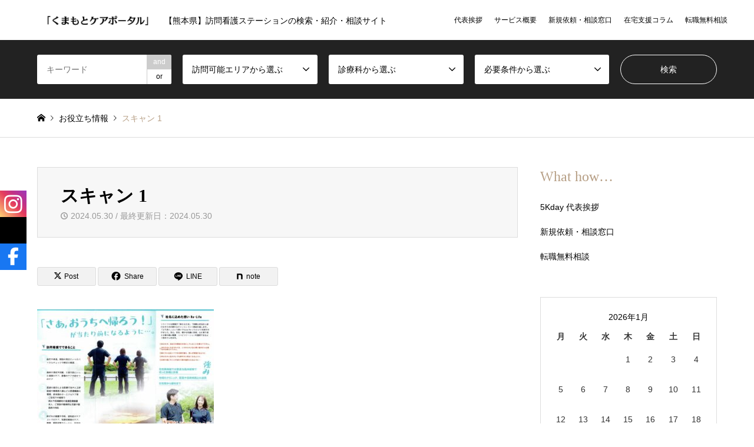

--- FILE ---
content_type: text/html; charset=UTF-8
request_url: https://5k-day.com/%E3%82%B9%E3%82%AD%E3%83%A3%E3%83%B3-1-4/
body_size: 21025
content:
<!DOCTYPE html>
<html dir="ltr" lang="ja" prefix="og: https://ogp.me/ns#">
<head>
<meta charset="UTF-8">
<!--[if IE]><meta http-equiv="X-UA-Compatible" content="IE=edge"><![endif]-->
<meta name="viewport" content="width=device-width">
<title>スキャン 1 - くまもとケアポータル | 【熊本県】訪問看護ステーションの検索・紹介・相談サイト</title>
<meta name="description" content="【熊本県】訪問看護ステーションの検索・紹介・相談サイト">
<link rel="pingback" href="https://5k-day.com/xmlrpc.php">
<link rel="shortcut icon" href="https://5k-day.com/wp-content/uploads/2024/12/Design.png">

		<!-- All in One SEO 4.9.3 - aioseo.com -->
	<meta name="robots" content="max-image-preview:large" />
	<meta name="author" content="5K+"/>
	<meta name="google-site-verification" content="Rucojzz0dmL-ioISvIL30bh6dtmSiYn2EMN7d2-1Qck" />
	<link rel="canonical" href="https://5k-day.com/%e3%82%b9%e3%82%ad%e3%83%a3%e3%83%b3-1-4/" />
	<meta name="generator" content="All in One SEO (AIOSEO) 4.9.3" />

		<!-- Google tag (gtag.js) -->
<script async src="https://www.googletagmanager.com/gtag/js?id=G-Y3P3X9JKBE"></script>
<script>
  window.dataLayer = window.dataLayer || [];
  function gtag(){dataLayer.push(arguments);}
  gtag('js', new Date());

  gtag('config', 'G-Y3P3X9JKBE');
</script>
		<meta property="og:locale" content="ja_JP" />
		<meta property="og:site_name" content="くまもとケアポータル | 【熊本県】訪問看護ステーションの検索・紹介・相談サイト - 【熊本県】訪問看護ステーションの検索・紹介・相談サイト" />
		<meta property="og:type" content="article" />
		<meta property="og:title" content="スキャン 1 - くまもとケアポータル | 【熊本県】訪問看護ステーションの検索・紹介・相談サイト" />
		<meta property="og:url" content="https://5k-day.com/%e3%82%b9%e3%82%ad%e3%83%a3%e3%83%b3-1-4/" />
		<meta property="og:image" content="https://5k-day.com/wp-content/uploads/2023/10/40B79713-8FA7-4A1B-95BD-1BC4BC7EFFEE_1_201_a.jpeg" />
		<meta property="og:image:secure_url" content="https://5k-day.com/wp-content/uploads/2023/10/40B79713-8FA7-4A1B-95BD-1BC4BC7EFFEE_1_201_a.jpeg" />
		<meta property="og:image:width" content="1240" />
		<meta property="og:image:height" content="828" />
		<meta property="article:published_time" content="2024-05-30T12:20:14+00:00" />
		<meta property="article:modified_time" content="2024-05-30T12:20:14+00:00" />
		<meta name="twitter:card" content="summary_large_image" />
		<meta name="twitter:title" content="スキャン 1 - くまもとケアポータル | 【熊本県】訪問看護ステーションの検索・紹介・相談サイト" />
		<meta name="twitter:image" content="https://5k-day.com/wp-content/uploads/2023/10/40B79713-8FA7-4A1B-95BD-1BC4BC7EFFEE_1_201_a.jpeg" />
		<script type="application/ld+json" class="aioseo-schema">
			{"@context":"https:\/\/schema.org","@graph":[{"@type":"BreadcrumbList","@id":"https:\/\/5k-day.com\/%e3%82%b9%e3%82%ad%e3%83%a3%e3%83%b3-1-4\/#breadcrumblist","itemListElement":[{"@type":"ListItem","@id":"https:\/\/5k-day.com#listItem","position":1,"name":"\u30db\u30fc\u30e0","item":"https:\/\/5k-day.com","nextItem":{"@type":"ListItem","@id":"https:\/\/5k-day.com\/%e3%82%b9%e3%82%ad%e3%83%a3%e3%83%b3-1-4\/#listItem","name":"\u30b9\u30ad\u30e3\u30f3 1"}},{"@type":"ListItem","@id":"https:\/\/5k-day.com\/%e3%82%b9%e3%82%ad%e3%83%a3%e3%83%b3-1-4\/#listItem","position":2,"name":"\u30b9\u30ad\u30e3\u30f3 1","previousItem":{"@type":"ListItem","@id":"https:\/\/5k-day.com#listItem","name":"\u30db\u30fc\u30e0"}}]},{"@type":"ItemPage","@id":"https:\/\/5k-day.com\/%e3%82%b9%e3%82%ad%e3%83%a3%e3%83%b3-1-4\/#itempage","url":"https:\/\/5k-day.com\/%e3%82%b9%e3%82%ad%e3%83%a3%e3%83%b3-1-4\/","name":"\u30b9\u30ad\u30e3\u30f3 1 - \u304f\u307e\u3082\u3068\u30b1\u30a2\u30dd\u30fc\u30bf\u30eb | \u3010\u718a\u672c\u770c\u3011\u8a2a\u554f\u770b\u8b77\u30b9\u30c6\u30fc\u30b7\u30e7\u30f3\u306e\u691c\u7d22\u30fb\u7d39\u4ecb\u30fb\u76f8\u8ac7\u30b5\u30a4\u30c8","inLanguage":"ja","isPartOf":{"@id":"https:\/\/5k-day.com\/#website"},"breadcrumb":{"@id":"https:\/\/5k-day.com\/%e3%82%b9%e3%82%ad%e3%83%a3%e3%83%b3-1-4\/#breadcrumblist"},"author":{"@id":"https:\/\/5k-day.com\/author\/5kday\/#author"},"creator":{"@id":"https:\/\/5k-day.com\/author\/5kday\/#author"},"datePublished":"2024-05-30T21:20:14+09:00","dateModified":"2024-05-30T21:20:14+09:00"},{"@type":"Person","@id":"https:\/\/5k-day.com\/#person","name":"\u304f\u307e\u3082\u3068\u30b1\u30a2\u30dd\u30fc\u30bf\u30eb5Kday","image":"https:\/\/5k-day.com\/wp-content\/uploads\/2024\/03\/0ff8025dd6116786f3deee245836100d.png"},{"@type":"Person","@id":"https:\/\/5k-day.com\/author\/5kday\/#author","url":"https:\/\/5k-day.com\/author\/5kday\/","name":"5K+","image":{"@type":"ImageObject","@id":"https:\/\/5k-day.com\/%e3%82%b9%e3%82%ad%e3%83%a3%e3%83%b3-1-4\/#authorImage","url":"https:\/\/secure.gravatar.com\/avatar\/f04749c98bab51d9797d1467eb0f58158f700ec6d952c533b4f16b61776798e4?s=96&d=mm&r=g","width":96,"height":96,"caption":"5K+"}},{"@type":"WebSite","@id":"https:\/\/5k-day.com\/#website","url":"https:\/\/5k-day.com\/","name":"\u304f\u307e\u3082\u3068\u30b1\u30a2\u30dd\u30fc\u30bf\u30eb","description":"\u3010\u718a\u672c\u770c\u3011\u8a2a\u554f\u770b\u8b77\u30b9\u30c6\u30fc\u30b7\u30e7\u30f3\u306e\u691c\u7d22\u30fb\u7d39\u4ecb\u30fb\u76f8\u8ac7\u30b5\u30a4\u30c8","inLanguage":"ja","publisher":{"@id":"https:\/\/5k-day.com\/#person"}}]}
		</script>
		<!-- All in One SEO -->

<link rel='dns-prefetch' href='//js.hs-scripts.com' />
<link rel='dns-prefetch' href='//www.google.com' />
<link rel='dns-prefetch' href='//www.googletagmanager.com' />
<link rel='dns-prefetch' href='//use.fontawesome.com' />
<link rel='dns-prefetch' href='//fonts.googleapis.com' />
<link rel="alternate" type="application/rss+xml" title="くまもとケアポータル | 【熊本県】訪問看護ステーションの検索・紹介・相談サイト &raquo; フィード" href="https://5k-day.com/feed/" />
<link rel="alternate" type="application/rss+xml" title="くまもとケアポータル | 【熊本県】訪問看護ステーションの検索・紹介・相談サイト &raquo; コメントフィード" href="https://5k-day.com/comments/feed/" />
<link rel="alternate" title="oEmbed (JSON)" type="application/json+oembed" href="https://5k-day.com/wp-json/oembed/1.0/embed?url=https%3A%2F%2F5k-day.com%2F%25e3%2582%25b9%25e3%2582%25ad%25e3%2583%25a3%25e3%2583%25b3-1-4%2F" />
<link rel="alternate" title="oEmbed (XML)" type="text/xml+oembed" href="https://5k-day.com/wp-json/oembed/1.0/embed?url=https%3A%2F%2F5k-day.com%2F%25e3%2582%25b9%25e3%2582%25ad%25e3%2583%25a3%25e3%2583%25b3-1-4%2F&#038;format=xml" />
<link rel="manifest" href="https://5k-day.com/tcdpwa-manifest.json">
<script>
  if ('serviceWorker' in navigator) {
    window.addEventListener('load', () => {
      // ここでルート直下を指すURLを指定
      navigator.serviceWorker.register('https://5k-day.com/tcd-pwa-sw.js')
        .then(reg => {
          console.log('Service Worker registered. Scope is:', reg.scope);
        })
        .catch(err => {
          console.error('Service Worker registration failed:', err);
        });
    });
  }
</script>
<link rel="preconnect" href="https://fonts.googleapis.com">
<link rel="preconnect" href="https://fonts.gstatic.com" crossorigin>
<link href="https://fonts.googleapis.com/css2?family=Noto+Sans+JP:wght@400;600" rel="stylesheet">
<style id='wp-img-auto-sizes-contain-inline-css' type='text/css'>
img:is([sizes=auto i],[sizes^="auto," i]){contain-intrinsic-size:3000px 1500px}
/*# sourceURL=wp-img-auto-sizes-contain-inline-css */
</style>
<link rel='stylesheet' id='style-css' href='https://5k-day.com/wp-content/themes/gensen_tcd050/style.css?ver=2.1.6' type='text/css' media='all' />
<style id='wp-emoji-styles-inline-css' type='text/css'>

	img.wp-smiley, img.emoji {
		display: inline !important;
		border: none !important;
		box-shadow: none !important;
		height: 1em !important;
		width: 1em !important;
		margin: 0 0.07em !important;
		vertical-align: -0.1em !important;
		background: none !important;
		padding: 0 !important;
	}
/*# sourceURL=wp-emoji-styles-inline-css */
</style>
<style id='wp-block-library-inline-css' type='text/css'>
:root{--wp-block-synced-color:#7a00df;--wp-block-synced-color--rgb:122,0,223;--wp-bound-block-color:var(--wp-block-synced-color);--wp-editor-canvas-background:#ddd;--wp-admin-theme-color:#007cba;--wp-admin-theme-color--rgb:0,124,186;--wp-admin-theme-color-darker-10:#006ba1;--wp-admin-theme-color-darker-10--rgb:0,107,160.5;--wp-admin-theme-color-darker-20:#005a87;--wp-admin-theme-color-darker-20--rgb:0,90,135;--wp-admin-border-width-focus:2px}@media (min-resolution:192dpi){:root{--wp-admin-border-width-focus:1.5px}}.wp-element-button{cursor:pointer}:root .has-very-light-gray-background-color{background-color:#eee}:root .has-very-dark-gray-background-color{background-color:#313131}:root .has-very-light-gray-color{color:#eee}:root .has-very-dark-gray-color{color:#313131}:root .has-vivid-green-cyan-to-vivid-cyan-blue-gradient-background{background:linear-gradient(135deg,#00d084,#0693e3)}:root .has-purple-crush-gradient-background{background:linear-gradient(135deg,#34e2e4,#4721fb 50%,#ab1dfe)}:root .has-hazy-dawn-gradient-background{background:linear-gradient(135deg,#faaca8,#dad0ec)}:root .has-subdued-olive-gradient-background{background:linear-gradient(135deg,#fafae1,#67a671)}:root .has-atomic-cream-gradient-background{background:linear-gradient(135deg,#fdd79a,#004a59)}:root .has-nightshade-gradient-background{background:linear-gradient(135deg,#330968,#31cdcf)}:root .has-midnight-gradient-background{background:linear-gradient(135deg,#020381,#2874fc)}:root{--wp--preset--font-size--normal:16px;--wp--preset--font-size--huge:42px}.has-regular-font-size{font-size:1em}.has-larger-font-size{font-size:2.625em}.has-normal-font-size{font-size:var(--wp--preset--font-size--normal)}.has-huge-font-size{font-size:var(--wp--preset--font-size--huge)}.has-text-align-center{text-align:center}.has-text-align-left{text-align:left}.has-text-align-right{text-align:right}.has-fit-text{white-space:nowrap!important}#end-resizable-editor-section{display:none}.aligncenter{clear:both}.items-justified-left{justify-content:flex-start}.items-justified-center{justify-content:center}.items-justified-right{justify-content:flex-end}.items-justified-space-between{justify-content:space-between}.screen-reader-text{border:0;clip-path:inset(50%);height:1px;margin:-1px;overflow:hidden;padding:0;position:absolute;width:1px;word-wrap:normal!important}.screen-reader-text:focus{background-color:#ddd;clip-path:none;color:#444;display:block;font-size:1em;height:auto;left:5px;line-height:normal;padding:15px 23px 14px;text-decoration:none;top:5px;width:auto;z-index:100000}html :where(.has-border-color){border-style:solid}html :where([style*=border-top-color]){border-top-style:solid}html :where([style*=border-right-color]){border-right-style:solid}html :where([style*=border-bottom-color]){border-bottom-style:solid}html :where([style*=border-left-color]){border-left-style:solid}html :where([style*=border-width]){border-style:solid}html :where([style*=border-top-width]){border-top-style:solid}html :where([style*=border-right-width]){border-right-style:solid}html :where([style*=border-bottom-width]){border-bottom-style:solid}html :where([style*=border-left-width]){border-left-style:solid}html :where(img[class*=wp-image-]){height:auto;max-width:100%}:where(figure){margin:0 0 1em}html :where(.is-position-sticky){--wp-admin--admin-bar--position-offset:var(--wp-admin--admin-bar--height,0px)}@media screen and (max-width:600px){html :where(.is-position-sticky){--wp-admin--admin-bar--position-offset:0px}}
/* VK Color Palettes */

/*# sourceURL=wp-block-library-inline-css */
</style><style id='global-styles-inline-css' type='text/css'>
:root{--wp--preset--aspect-ratio--square: 1;--wp--preset--aspect-ratio--4-3: 4/3;--wp--preset--aspect-ratio--3-4: 3/4;--wp--preset--aspect-ratio--3-2: 3/2;--wp--preset--aspect-ratio--2-3: 2/3;--wp--preset--aspect-ratio--16-9: 16/9;--wp--preset--aspect-ratio--9-16: 9/16;--wp--preset--color--black: #000000;--wp--preset--color--cyan-bluish-gray: #abb8c3;--wp--preset--color--white: #ffffff;--wp--preset--color--pale-pink: #f78da7;--wp--preset--color--vivid-red: #cf2e2e;--wp--preset--color--luminous-vivid-orange: #ff6900;--wp--preset--color--luminous-vivid-amber: #fcb900;--wp--preset--color--light-green-cyan: #7bdcb5;--wp--preset--color--vivid-green-cyan: #00d084;--wp--preset--color--pale-cyan-blue: #8ed1fc;--wp--preset--color--vivid-cyan-blue: #0693e3;--wp--preset--color--vivid-purple: #9b51e0;--wp--preset--gradient--vivid-cyan-blue-to-vivid-purple: linear-gradient(135deg,rgb(6,147,227) 0%,rgb(155,81,224) 100%);--wp--preset--gradient--light-green-cyan-to-vivid-green-cyan: linear-gradient(135deg,rgb(122,220,180) 0%,rgb(0,208,130) 100%);--wp--preset--gradient--luminous-vivid-amber-to-luminous-vivid-orange: linear-gradient(135deg,rgb(252,185,0) 0%,rgb(255,105,0) 100%);--wp--preset--gradient--luminous-vivid-orange-to-vivid-red: linear-gradient(135deg,rgb(255,105,0) 0%,rgb(207,46,46) 100%);--wp--preset--gradient--very-light-gray-to-cyan-bluish-gray: linear-gradient(135deg,rgb(238,238,238) 0%,rgb(169,184,195) 100%);--wp--preset--gradient--cool-to-warm-spectrum: linear-gradient(135deg,rgb(74,234,220) 0%,rgb(151,120,209) 20%,rgb(207,42,186) 40%,rgb(238,44,130) 60%,rgb(251,105,98) 80%,rgb(254,248,76) 100%);--wp--preset--gradient--blush-light-purple: linear-gradient(135deg,rgb(255,206,236) 0%,rgb(152,150,240) 100%);--wp--preset--gradient--blush-bordeaux: linear-gradient(135deg,rgb(254,205,165) 0%,rgb(254,45,45) 50%,rgb(107,0,62) 100%);--wp--preset--gradient--luminous-dusk: linear-gradient(135deg,rgb(255,203,112) 0%,rgb(199,81,192) 50%,rgb(65,88,208) 100%);--wp--preset--gradient--pale-ocean: linear-gradient(135deg,rgb(255,245,203) 0%,rgb(182,227,212) 50%,rgb(51,167,181) 100%);--wp--preset--gradient--electric-grass: linear-gradient(135deg,rgb(202,248,128) 0%,rgb(113,206,126) 100%);--wp--preset--gradient--midnight: linear-gradient(135deg,rgb(2,3,129) 0%,rgb(40,116,252) 100%);--wp--preset--font-size--small: 13px;--wp--preset--font-size--medium: 20px;--wp--preset--font-size--large: 36px;--wp--preset--font-size--x-large: 42px;--wp--preset--spacing--20: 0.44rem;--wp--preset--spacing--30: 0.67rem;--wp--preset--spacing--40: 1rem;--wp--preset--spacing--50: 1.5rem;--wp--preset--spacing--60: 2.25rem;--wp--preset--spacing--70: 3.38rem;--wp--preset--spacing--80: 5.06rem;--wp--preset--shadow--natural: 6px 6px 9px rgba(0, 0, 0, 0.2);--wp--preset--shadow--deep: 12px 12px 50px rgba(0, 0, 0, 0.4);--wp--preset--shadow--sharp: 6px 6px 0px rgba(0, 0, 0, 0.2);--wp--preset--shadow--outlined: 6px 6px 0px -3px rgb(255, 255, 255), 6px 6px rgb(0, 0, 0);--wp--preset--shadow--crisp: 6px 6px 0px rgb(0, 0, 0);}:where(.is-layout-flex){gap: 0.5em;}:where(.is-layout-grid){gap: 0.5em;}body .is-layout-flex{display: flex;}.is-layout-flex{flex-wrap: wrap;align-items: center;}.is-layout-flex > :is(*, div){margin: 0;}body .is-layout-grid{display: grid;}.is-layout-grid > :is(*, div){margin: 0;}:where(.wp-block-columns.is-layout-flex){gap: 2em;}:where(.wp-block-columns.is-layout-grid){gap: 2em;}:where(.wp-block-post-template.is-layout-flex){gap: 1.25em;}:where(.wp-block-post-template.is-layout-grid){gap: 1.25em;}.has-black-color{color: var(--wp--preset--color--black) !important;}.has-cyan-bluish-gray-color{color: var(--wp--preset--color--cyan-bluish-gray) !important;}.has-white-color{color: var(--wp--preset--color--white) !important;}.has-pale-pink-color{color: var(--wp--preset--color--pale-pink) !important;}.has-vivid-red-color{color: var(--wp--preset--color--vivid-red) !important;}.has-luminous-vivid-orange-color{color: var(--wp--preset--color--luminous-vivid-orange) !important;}.has-luminous-vivid-amber-color{color: var(--wp--preset--color--luminous-vivid-amber) !important;}.has-light-green-cyan-color{color: var(--wp--preset--color--light-green-cyan) !important;}.has-vivid-green-cyan-color{color: var(--wp--preset--color--vivid-green-cyan) !important;}.has-pale-cyan-blue-color{color: var(--wp--preset--color--pale-cyan-blue) !important;}.has-vivid-cyan-blue-color{color: var(--wp--preset--color--vivid-cyan-blue) !important;}.has-vivid-purple-color{color: var(--wp--preset--color--vivid-purple) !important;}.has-black-background-color{background-color: var(--wp--preset--color--black) !important;}.has-cyan-bluish-gray-background-color{background-color: var(--wp--preset--color--cyan-bluish-gray) !important;}.has-white-background-color{background-color: var(--wp--preset--color--white) !important;}.has-pale-pink-background-color{background-color: var(--wp--preset--color--pale-pink) !important;}.has-vivid-red-background-color{background-color: var(--wp--preset--color--vivid-red) !important;}.has-luminous-vivid-orange-background-color{background-color: var(--wp--preset--color--luminous-vivid-orange) !important;}.has-luminous-vivid-amber-background-color{background-color: var(--wp--preset--color--luminous-vivid-amber) !important;}.has-light-green-cyan-background-color{background-color: var(--wp--preset--color--light-green-cyan) !important;}.has-vivid-green-cyan-background-color{background-color: var(--wp--preset--color--vivid-green-cyan) !important;}.has-pale-cyan-blue-background-color{background-color: var(--wp--preset--color--pale-cyan-blue) !important;}.has-vivid-cyan-blue-background-color{background-color: var(--wp--preset--color--vivid-cyan-blue) !important;}.has-vivid-purple-background-color{background-color: var(--wp--preset--color--vivid-purple) !important;}.has-black-border-color{border-color: var(--wp--preset--color--black) !important;}.has-cyan-bluish-gray-border-color{border-color: var(--wp--preset--color--cyan-bluish-gray) !important;}.has-white-border-color{border-color: var(--wp--preset--color--white) !important;}.has-pale-pink-border-color{border-color: var(--wp--preset--color--pale-pink) !important;}.has-vivid-red-border-color{border-color: var(--wp--preset--color--vivid-red) !important;}.has-luminous-vivid-orange-border-color{border-color: var(--wp--preset--color--luminous-vivid-orange) !important;}.has-luminous-vivid-amber-border-color{border-color: var(--wp--preset--color--luminous-vivid-amber) !important;}.has-light-green-cyan-border-color{border-color: var(--wp--preset--color--light-green-cyan) !important;}.has-vivid-green-cyan-border-color{border-color: var(--wp--preset--color--vivid-green-cyan) !important;}.has-pale-cyan-blue-border-color{border-color: var(--wp--preset--color--pale-cyan-blue) !important;}.has-vivid-cyan-blue-border-color{border-color: var(--wp--preset--color--vivid-cyan-blue) !important;}.has-vivid-purple-border-color{border-color: var(--wp--preset--color--vivid-purple) !important;}.has-vivid-cyan-blue-to-vivid-purple-gradient-background{background: var(--wp--preset--gradient--vivid-cyan-blue-to-vivid-purple) !important;}.has-light-green-cyan-to-vivid-green-cyan-gradient-background{background: var(--wp--preset--gradient--light-green-cyan-to-vivid-green-cyan) !important;}.has-luminous-vivid-amber-to-luminous-vivid-orange-gradient-background{background: var(--wp--preset--gradient--luminous-vivid-amber-to-luminous-vivid-orange) !important;}.has-luminous-vivid-orange-to-vivid-red-gradient-background{background: var(--wp--preset--gradient--luminous-vivid-orange-to-vivid-red) !important;}.has-very-light-gray-to-cyan-bluish-gray-gradient-background{background: var(--wp--preset--gradient--very-light-gray-to-cyan-bluish-gray) !important;}.has-cool-to-warm-spectrum-gradient-background{background: var(--wp--preset--gradient--cool-to-warm-spectrum) !important;}.has-blush-light-purple-gradient-background{background: var(--wp--preset--gradient--blush-light-purple) !important;}.has-blush-bordeaux-gradient-background{background: var(--wp--preset--gradient--blush-bordeaux) !important;}.has-luminous-dusk-gradient-background{background: var(--wp--preset--gradient--luminous-dusk) !important;}.has-pale-ocean-gradient-background{background: var(--wp--preset--gradient--pale-ocean) !important;}.has-electric-grass-gradient-background{background: var(--wp--preset--gradient--electric-grass) !important;}.has-midnight-gradient-background{background: var(--wp--preset--gradient--midnight) !important;}.has-small-font-size{font-size: var(--wp--preset--font-size--small) !important;}.has-medium-font-size{font-size: var(--wp--preset--font-size--medium) !important;}.has-large-font-size{font-size: var(--wp--preset--font-size--large) !important;}.has-x-large-font-size{font-size: var(--wp--preset--font-size--x-large) !important;}
/*# sourceURL=global-styles-inline-css */
</style>

<style id='classic-theme-styles-inline-css' type='text/css'>
/*! This file is auto-generated */
.wp-block-button__link{color:#fff;background-color:#32373c;border-radius:9999px;box-shadow:none;text-decoration:none;padding:calc(.667em + 2px) calc(1.333em + 2px);font-size:1.125em}.wp-block-file__button{background:#32373c;color:#fff;text-decoration:none}
/*# sourceURL=/wp-includes/css/classic-themes.min.css */
</style>
<link rel='stylesheet' id='vk-components-style-css' href='https://5k-day.com/wp-content/plugins/vk-blocks/vendor/vektor-inc/vk-component/src//assets/css/vk-components.css?ver=1.6.5' type='text/css' media='all' />
<link rel='stylesheet' id='bfb_fontawesome_stylesheet-css' href='https://use.fontawesome.com/releases/v5.12.1/css/all.css?ver=6.9' type='text/css' media='all' />
<link rel='stylesheet' id='bfb_font_Montserrat-css' href='https://fonts.googleapis.com/css?family=Montserrat&#038;display=swap&#038;ver=6.9' type='text/css' media='all' />
<link rel='stylesheet' id='contact-form-7-css' href='https://5k-day.com/wp-content/plugins/contact-form-7/includes/css/styles.css?ver=6.1.4' type='text/css' media='all' />
<link rel='stylesheet' id='ez-toc-css' href='https://5k-day.com/wp-content/plugins/easy-table-of-contents/assets/css/screen.min.css?ver=2.0.80' type='text/css' media='all' />
<style id='ez-toc-inline-css' type='text/css'>
div#ez-toc-container .ez-toc-title {font-size: 120%;}div#ez-toc-container .ez-toc-title {font-weight: 500;}div#ez-toc-container ul li , div#ez-toc-container ul li a {font-size: 95%;}div#ez-toc-container ul li , div#ez-toc-container ul li a {font-weight: 500;}div#ez-toc-container nav ul ul li {font-size: 90%;}.ez-toc-box-title {font-weight: bold; margin-bottom: 10px; text-align: center; text-transform: uppercase; letter-spacing: 1px; color: #666; padding-bottom: 5px;position:absolute;top:-4%;left:5%;background-color: inherit;transition: top 0.3s ease;}.ez-toc-box-title.toc-closed {top:-25%;}
.ez-toc-container-direction {direction: ltr;}.ez-toc-counter ul {direction: ltr;counter-reset: item ;}.ez-toc-counter nav ul li a::before {content: counter(item, numeric) '. ';margin-right: .2em; counter-increment: item;flex-grow: 0;flex-shrink: 0;float: left; }.ez-toc-widget-direction {direction: ltr;}.ez-toc-widget-container ul {direction: ltr;counter-reset: item ;}.ez-toc-widget-container nav ul li a::before {content: counter(item, numeric) '. ';margin-right: .2em; counter-increment: item;flex-grow: 0;flex-shrink: 0;float: left; }
/*# sourceURL=ez-toc-inline-css */
</style>
<link rel='stylesheet' id='vk-swiper-style-css' href='https://5k-day.com/wp-content/plugins/vk-blocks/vendor/vektor-inc/vk-swiper/src/assets/css/swiper-bundle.min.css?ver=11.0.2' type='text/css' media='all' />
<link rel='stylesheet' id='vkblocks-bootstrap-css' href='https://5k-day.com/wp-content/plugins/vk-blocks/build/bootstrap_vk_using.css?ver=4.3.1' type='text/css' media='all' />
<link rel='stylesheet' id='xo-slider-css' href='https://5k-day.com/wp-content/plugins/xo-liteslider/css/base.min.css?ver=3.8.6' type='text/css' media='all' />
<link rel='stylesheet' id='xo-swiper-css' href='https://5k-day.com/wp-content/plugins/xo-liteslider/assets/vendor/swiper/swiper-bundle.min.css?ver=3.8.6' type='text/css' media='all' />
<link rel='stylesheet' id='vk-blocks-build-css-css' href='https://5k-day.com/wp-content/plugins/vk-blocks/build/block-build.css?ver=1.115.2.1' type='text/css' media='all' />
<style id='vk-blocks-build-css-inline-css' type='text/css'>
:root { --vk-size-text: 16px; /* --vk-color-primary is deprecated. */ --vk-color-primary:#337ab7; }

	:root {
		--vk_image-mask-circle: url(https://5k-day.com/wp-content/plugins/vk-blocks/inc/vk-blocks/images/circle.svg);
		--vk_image-mask-wave01: url(https://5k-day.com/wp-content/plugins/vk-blocks/inc/vk-blocks/images/wave01.svg);
		--vk_image-mask-wave02: url(https://5k-day.com/wp-content/plugins/vk-blocks/inc/vk-blocks/images/wave02.svg);
		--vk_image-mask-wave03: url(https://5k-day.com/wp-content/plugins/vk-blocks/inc/vk-blocks/images/wave03.svg);
		--vk_image-mask-wave04: url(https://5k-day.com/wp-content/plugins/vk-blocks/inc/vk-blocks/images/wave04.svg);
	}
	

	:root {

		--vk-balloon-border-width:1px;

		--vk-balloon-speech-offset:-12px;
	}
	

	:root {
		--vk_flow-arrow: url(https://5k-day.com/wp-content/plugins/vk-blocks/inc/vk-blocks/images/arrow_bottom.svg);
	}
	
/*# sourceURL=vk-blocks-build-css-inline-css */
</style>
<link rel='stylesheet' id='vk-font-awesome-css' href='https://5k-day.com/wp-content/plugins/vk-blocks/vendor/vektor-inc/font-awesome-versions/src/font-awesome/css/all.min.css?ver=7.1.0' type='text/css' media='all' />
<style>:root {
  --tcd-font-type1: Arial,"Hiragino Sans","Yu Gothic Medium","Meiryo",sans-serif;
  --tcd-font-type2: "Times New Roman",Times,"Yu Mincho","游明朝","游明朝体","Hiragino Mincho Pro",serif;
  --tcd-font-type3: Palatino,"Yu Kyokasho","游教科書体","UD デジタル 教科書体 N","游明朝","游明朝体","Hiragino Mincho Pro","Meiryo",serif;
  --tcd-font-type-logo: "Noto Sans JP",sans-serif;
}</style>
<script type="text/javascript" src="https://5k-day.com/wp-includes/js/jquery/jquery.min.js?ver=3.7.1" id="jquery-core-js"></script>
<script type="text/javascript" src="https://5k-day.com/wp-includes/js/jquery/jquery-migrate.min.js?ver=3.4.1" id="jquery-migrate-js"></script>

<!-- Site Kit によって追加された Google タグ（gtag.js）スニペット -->
<!-- Google アナリティクス スニペット (Site Kit が追加) -->
<script type="text/javascript" src="https://www.googletagmanager.com/gtag/js?id=GT-TXHRQMK" id="google_gtagjs-js" async></script>
<script type="text/javascript" id="google_gtagjs-js-after">
/* <![CDATA[ */
window.dataLayer = window.dataLayer || [];function gtag(){dataLayer.push(arguments);}
gtag("set","linker",{"domains":["5k-day.com"]});
gtag("js", new Date());
gtag("set", "developer_id.dZTNiMT", true);
gtag("config", "GT-TXHRQMK");
//# sourceURL=google_gtagjs-js-after
/* ]]> */
</script>
<link rel="https://api.w.org/" href="https://5k-day.com/wp-json/" /><link rel="alternate" title="JSON" type="application/json" href="https://5k-day.com/wp-json/wp/v2/media/1818" /><link rel='shortlink' href='https://5k-day.com/?p=1818' />
<meta name="generator" content="Site Kit by Google 1.170.0" />			<!-- DO NOT COPY THIS SNIPPET! Start of Page Analytics Tracking for HubSpot WordPress plugin v11.3.33-->
			<script class="hsq-set-content-id" data-content-id="blog-post">
				var _hsq = _hsq || [];
				_hsq.push(["setContentType", "blog-post"]);
			</script>
			<!-- DO NOT COPY THIS SNIPPET! End of Page Analytics Tracking for HubSpot WordPress plugin -->
			<link rel="stylesheet" href="https://5k-day.com/wp-content/themes/gensen_tcd050/css/design-plus.css?ver=2.1.6">
<link rel="stylesheet" href="https://5k-day.com/wp-content/themes/gensen_tcd050/css/sns-botton.css?ver=2.1.6">
<link rel="stylesheet" href="https://5k-day.com/wp-content/themes/gensen_tcd050/css/responsive.css?ver=2.1.6">
<link rel="stylesheet" href="https://5k-day.com/wp-content/themes/gensen_tcd050/css/footer-bar.css?ver=2.1.6">

<script src="https://5k-day.com/wp-content/themes/gensen_tcd050/js/jquery.easing.1.3.js?ver=2.1.6"></script>
<script src="https://5k-day.com/wp-content/themes/gensen_tcd050/js/jquery.textOverflowEllipsis.js?ver=2.1.6"></script>
<script src="https://5k-day.com/wp-content/themes/gensen_tcd050/js/jscript.js?ver=2.1.6"></script>
<script src="https://5k-day.com/wp-content/themes/gensen_tcd050/js/comment.js?ver=2.1.6"></script>
<script src="https://5k-day.com/wp-content/themes/gensen_tcd050/js/header_fix.js?ver=2.1.6"></script>
<script src="https://5k-day.com/wp-content/themes/gensen_tcd050/js/jquery.chosen.min.js?ver=2.1.6"></script>
<link rel="stylesheet" href="https://5k-day.com/wp-content/themes/gensen_tcd050/css/jquery.chosen.css?ver=2.1.6">

<style type="text/css">
body, input, textarea, select { font-family: var(--tcd-font-type1); }
.rich_font { font-family: var(--tcd-font-type2);  }
.rich_font_logo { font-family: var(--tcd-font-type-logo); font-weight: bold !important;}

#header_logo #logo_text .logo { font-size:35px; }
#header_logo_fix #logo_text_fixed .logo { font-size:36px; }
#footer_logo .logo_text { font-size:36px; }
#post_title { font-size:30px; }
.post_content { font-size:14px; }
#archive_headline { font-size:42px; }
#archive_desc { font-size:14px; }
  
@media screen and (max-width:1024px) {
  #header_logo #logo_text .logo { font-size:30px; }
  #header_logo_fix #logo_text_fixed .logo { font-size:26px; }
  #footer_logo .logo_text { font-size:26px; }
  #post_title { font-size:16px; }
  .post_content { font-size:14px; }
  #archive_headline { font-size:20px; }
  #archive_desc { font-size:14px; }
}




.image {
overflow: hidden;
-webkit-backface-visibility: hidden;
backface-visibility: hidden;
-webkit-transition-duration: .35s;
-moz-transition-duration: .35s;
-ms-transition-duration: .35s;
-o-transition-duration: .35s;
transition-duration: .35s;
}
.image img {
-webkit-backface-visibility: hidden;
backface-visibility: hidden;
-webkit-transform: scale(1);
-webkit-transition-property: opacity, scale, -webkit-transform, transform;
-webkit-transition-duration: .35s;
-moz-transform: scale(1);
-moz-transition-property: opacity, scale, -moz-transform, transform;
-moz-transition-duration: .35s;
-ms-transform: scale(1);
-ms-transition-property: opacity, scale, -ms-transform, transform;
-ms-transition-duration: .35s;
-o-transform: scale(1);
-o-transition-property: opacity, scale, -o-transform, transform;
-o-transition-duration: .35s;
transform: scale(1);
transition-property: opacity, scale, transform;
transition-duration: .35s;
}
.image:hover img, a:hover .image img {
-webkit-transform: scale(1.2);
-moz-transform: scale(1.2);
-ms-transform: scale(1.2);
-o-transform: scale(1.2);
transform: scale(1.2);
}
.introduce_list_col a:hover .image img {
-webkit-transform: scale(1.2) translate3d(-41.66%, 0, 0);
-moz-transform: scale(1.2) translate3d(-41.66%, 0, 0);
-ms-transform: scale(1.2) translate3d(-41.66%, 0, 0);
-o-transform: scale(1.2) translate3d(-41.66%, 0, 0);
transform: scale(1.2) translate3d(-41.66%, 0, 0);
}


.archive_filter .button input:hover, .archive_sort dt,#post_pagination p, #post_pagination a:hover, #return_top a, .c-pw__btn,
#comment_header ul li a:hover, #comment_header ul li.comment_switch_active a, #comment_header #comment_closed p,
#introduce_slider .slick-dots li button:hover, #introduce_slider .slick-dots li.slick-active button
{ background-color:#b69e84; }

#comment_header ul li.comment_switch_active a, #comment_header #comment_closed p, #guest_info input:focus, #comment_textarea textarea:focus
{ border-color:#b69e84; }

#comment_header ul li.comment_switch_active a:after, #comment_header #comment_closed p:after
{ border-color:#b69e84 transparent transparent transparent; }

.header_search_inputs .chosen-results li[data-option-array-index="0"]
{ background-color:#b69e84 !important; border-color:#b69e84; }

a:hover, #bread_crumb li a:hover, #bread_crumb li.home a:hover:before, #bread_crumb li.last,
#archive_headline, .archive_header .headline, .archive_filter_headline, #related_post .headline,
#introduce_header .headline, .introduce_list_col .info .title, .introduce_archive_banner_link a:hover,
#recent_news .headline, #recent_news li a:hover, #comment_headline,
.side_headline,.widget_block .wp-block-heading, ul.banner_list li a:hover .caption, .footer_headline, .footer_widget a:hover,
#index_news .entry-date, #recent_news .show_date li .date, .cb_content-carousel a:hover .image .title,#index_news_mobile .entry-date
{ color:#b69e84; }

.cb_content-blog_list .archive_link a{ background-color:#b69e84; }
#index_news_mobile .archive_link a:hover, .cb_content-blog_list .archive_link a:hover, #load_post a:hover, #submit_comment:hover, .c-pw__btn:hover,.widget_tag_cloud .tagcloud a:hover
{ background-color:#92785f; }

#header_search select:focus, .header_search_inputs .chosen-with-drop .chosen-single span, #footer_contents a:hover, #footer_nav a:hover, #footer_social_link li:hover:before,
#header_slider .slick-arrow:hover, .cb_content-carousel .slick-arrow:hover
{ color:#92785f; }

#footer_social_link li.youtube:hover:before, #footer_social_link li.note:hover:before{ background-color:#92785f; }

.post_content a, .custom-html-widget a { color:#b69e84; }

#header_search, #index_header_search { background-color:#222222; }

#footer_nav { background-color:#F7F7F7; }
#footer_contents { background-color:#222222; }

#header_search_submit { background-color:rgba(0,0,0,0); }
#header_search_submit:hover { background-color:rgba(146,120,95,1.0); }
.cat-category { background-color:#999999 !important; }
.cat-category4 { background-color:#999999 !important; }
.cat-category5 { background-color:#000000 !important; }
.cat-category6 { background-color:#49240d !important; }

@media only screen and (min-width:1025px) {
  #global_menu ul ul a { background-color:#b69e84; }
  #global_menu ul ul a:hover, #global_menu ul ul .current-menu-item > a { background-color:#92785f; }
  #header_top { background-color:#ffffff; }
  .has_header_content #header_top { background-color:rgba(255,255,255,0); }
  .fix_top.header_fix #header_top { background-color:rgba(255,255,255,0.8); }
  #header_logo a, #global_menu > ul > li > a { color:#000000; }
  #header_logo_fix a, .fix_top.header_fix #global_menu > ul > li > a { color:#000000; }
  .has_header_content #index_header_search { background-color:rgba(34,34,34,0.6); }
}
@media screen and (max-width:1024px) {
  #global_menu { background-color:#b69e84; }
  #global_menu a:hover, #global_menu .current-menu-item > a { background-color:#92785f; }
  #header_top { background-color:#ffffff; }
  #header_top a, #header_top a:before { color:#000000 !important; }
  .mobile_fix_top.header_fix #header_top, .mobile_fix_top.header_fix #header.active #header_top { background-color:rgba(255,255,255,0.8); }
  .mobile_fix_top.header_fix #header_top a, .mobile_fix_top.header_fix #header_top a:before { color:#000000 !important; }
  .archive_sort dt { color:#b69e84; }
  .post-type-archive-news #recent_news .show_date li .date { color:#b69e84; }
}


#index_news {
    /* height: 3px; */
}

/* グローバルメニュー */
@media screen and (min-width: 1024px) {
    #header_logo .desc, #header_logo_fix .desc {
        padding: 0 0 0 10px;
        font-size: 14px;
    }

    #global_menu > ul > li > a {
        font-size: 12px;
        padding: 0 10px;
    }
}

@media screen and (max-width: 767px) {
    /* TOP 熊本における・・・ */
    #cb_3 p span:nth-of-type(1) {
        font-size: 20px !important;
    }

    /* 投稿カバー */
    .wp-block-cover {
        min-height: 50vh !important;
    }

    .wp-block-cover p {
        font-size: 20px !important;
        line-height: 2;
        text-align: left;
        margin-bottom: 0;
    }

    /* 見出し */
    h3 {
        font-size: 18px !important;
    }
}

</style>


<script>
jQuery(document).ready(function() {
    jQuery('#cb_7 .archive_link a').attr('href', 'https://5k-day.com/category/hfi/');
});
</script>
<style type="text/css"></style><noscript><style>.lazyload[data-src]{display:none !important;}</style></noscript><style>.lazyload{background-image:none !important;}.lazyload:before{background-image:none !important;}</style><link rel="icon" href="https://5k-day.com/wp-content/uploads/2024/01/cropped-5Kday-logo-e1704281793865-32x32.png" sizes="32x32" />
<link rel="icon" href="https://5k-day.com/wp-content/uploads/2024/01/cropped-5Kday-logo-e1704281793865-192x192.png" sizes="192x192" />
<link rel="apple-touch-icon" href="https://5k-day.com/wp-content/uploads/2024/01/cropped-5Kday-logo-e1704281793865-180x180.png" />
<meta name="msapplication-TileImage" content="https://5k-day.com/wp-content/uploads/2024/01/cropped-5Kday-logo-e1704281793865-270x270.png" />
		<style type="text/css" id="wp-custom-css">
			.infomation-inquiry-template-default div#post_image > img {
width: auto;
max-height: 400px;
margin: 0 auto;
}
@media screen and (max-width:768px) {
.infomation-inquiry-template-default div#post_image > img {
width: auto;
max-height: 200px;
margin: 0 auto;
}
}

/* XOSlider レスポンシブ */
.xo-slider .swiper{
	height:45vw;
}
.xo-slider .swiper img{
	object-fit:cover;
}

/* フリースペースの見出しと文章 */
div#cb_4 h2 strong, div#cb_6 h2 {
    color: #b78a4b;
    font-size: 42px;
    margin: -0.1em 0 15px 0;
    padding: 0;
    font-size: 42px;
    line-height: 1.2;
    text-align: center;
    font-family: "Times New Roman", "游明朝", "Yu Mincho", "游明朝体", "YuMincho", "ヒラギノ明朝 Pro W3", "Hiragino Mincho Pro", "HiraMinProN-W3", "HGS明朝E", "ＭＳ Ｐ明朝", "MS PMincho", serif;
    font-weight: 500;
}

div#cb_4 .parag, div#cb_6 p.cb_desc  {
    font-size: 22px !important;
    margin: 0;
    padding: 0;
    font-weight: 300;
    line-height: 2.2;
    text-align: center;
}

@media screen and (max-width: 1024px) {
    div#cb_4 h2 strong, div#cb_6 h2 {
        font-size: 20px;
    }
    div#cb_4 .parag, div#cb_6 p.cb_desc {
        font-size: 12px !important;
        margin-bottom: 26px;
    }
}

@media only screen and (max-width: 767px) {
    div#cb_4 h2 strong, div#cb_6 h2 {
        margin: 2em 0 7px 0;
        font-size: 20px;
        line-height: 1.4;
    }
    div#cb_4 .parag, div#cb_6 p.cb_desc {
        line-height: 2;
        text-align: left;
    }
}

/* スマホ時のボタン */
@media screen and (max-width:768px) {
div#cb_2 a {
    padding: 0 30px !important;
    line-height: 45px !important;
    font-size: 14px !important;
}
.well a {
    line-height: 35px !important;
    font-size: 14px !important;
}
}

/* ウイジェット */
ul.snsbtniti {
    margin: 0;
    position: fixed;
    z-index: 9999;
    top: 45vh;
    left: 0;
}


@media screen and (max-width:768px) {
ul.snsbtniti {
    z-index: 1001;
    top: auto;
    bottom: 0;
	flex-flow: row wrap;
}
.flowbtn {
  width: 45px !important; /* 背景横幅 */
  height: 45px !important;/* 背景高さ */
  font-size: 25px !important;/* アイコンサイズ */
}
.snsbtniti li {
    flex: auto !important;
}
/* インスタ・Amazonのアイコンを少し大きく */
.flowbtn i.fa-brands.fa-instagram,.flowbtn i.fa-brands.fa-amazon {
  font-size: 35px !important;
}
footer.site-footer {
    padding-bottom: 50px;
}
.flowbtn i {
    top: 10px !important;
}
}


/* ボタン全体の外枠指定 */
.snsbtniti {
  display: flex;
  flex-flow: row wrap;
  justify-content: space-around;
  flex-direction: column;
  max-width: 350px;/* ボタンを設置する場所の最大横幅 */
  margin: 0 auto;/* ボタンを中央へ */
}
.snsbtniti li {
 margin: 0;
}

/* ulタグの内側余白なしと箇条書きの黒丸削除 */
ul.snsbtniti {
  padding: 0!important;
  list-style-type: none!important;
}

/* ボタン同士の余白調整 */
.snsbtniti li {
  flex: 0 0 33%;/* ボタンを3つ並びへ */
  text-align: center!important;
}

/* ボタン全体 */
.flowbtn {
  font-family: 'Noto Sans Japaneses', sans-serif; /* フォント指定 */
  position: relative;
  display: inline-block;
  width: 45px; /* 背景横幅 */
  height: 45px;/* 背景高さ */
  font-size: 30px;/* アイコンサイズ */
  border-radius: 0px;
  color: #fff!important;/* ボタン内カラー */
  transition: .5s;
  text-decoration: none;
/*   box-shadow: 0 1px 2px #999; */
  margin-bottom:0px;/* ボタン下余白 */
}

/* アイコンの位置を少し下げる */
.flowbtn i {
  position: relative;
  top: 7px;
}

/* ボタン内テキスト調整 */
.flowbtn div {
  font-size: 12px;
  font-weight: bold;
  letter-spacing: 0;
}

/* ボタンマウスホバー時少し浮き上がる */
.flowbtn:hover {
/*   -webkit-transform: translateY(-5px);
  -ms-transform: translateY(-5px);
  transform: translateY(-5px); */
  text-decoration: none;
  cursor: pointer;
}

/* インスタのアイコンを少し大きく */
.flowbtn i.fa-brands.fa-instagram {
  font-size: 35px;
  top: 5px !important;
}

/* エックス背景 */
.my_x1 {
  background: #000;
}

/* Instagram紫グラデ背景 */
.my_instagram1 {
 background: linear-gradient(45deg, rgba(254,212,117,1) 0%,rgba(229,61,93,1) 50%,rgba(194,49,134,1) 70%,rgba(156,56,187,1) 100%);
}

/* Facebook背景 */
.my_facebook1 {
  background: #1877f2;
}

/* ボタンの色 */
a.q_button.bt_green {
    background-color: #B69E84 !important;
}
a.q_button.bt_blue {
    background-color: #535353 !important;
}		</style>
		</head>
<body id="body" class="attachment wp-singular attachment-template-default single single-attachment postid-1818 attachmentid-1818 attachment-jpeg wp-embed-responsive wp-theme-gensen_tcd050 fa_v7_css vk-blocks fix_top">


 <div id="header">
  <div id="header_top">
   <div class="inner clearfix">
    <div id="header_logo">
     <div id="logo_image">
 <div class="logo">
  <a href="https://5k-day.com/" title="くまもとケアポータル | 【熊本県】訪問看護ステーションの検索・紹介・相談サイト" data-label="くまもとケアポータル | 【熊本県】訪問看護ステーションの検索・紹介・相談サイト"><img src="[data-uri]" alt="くまもとケアポータル | 【熊本県】訪問看護ステーションの検索・紹介・相談サイト" title="くまもとケアポータル | 【熊本県】訪問看護ステーションの検索・紹介・相談サイト" data-src="https://5k-day.com/wp-content/uploads/2025/06/d6f9c7e0f9b2a81edef62472d66b7f73-1.png?1768955724" decoding="async" class="lazyload" data-eio-rwidth="925" data-eio-rheight="269" /><noscript><img src="https://5k-day.com/wp-content/uploads/2025/06/d6f9c7e0f9b2a81edef62472d66b7f73-1.png?1768955724" alt="くまもとケアポータル | 【熊本県】訪問看護ステーションの検索・紹介・相談サイト" title="くまもとケアポータル | 【熊本県】訪問看護ステーションの検索・紹介・相談サイト" data-eio="l" /></noscript><span class="desc">【熊本県】訪問看護ステーションの検索・紹介・相談サイト</span></a>
 </div>
</div>
    </div>
    <div id="header_logo_fix">
     <div id="logo_image_fixed">
 <p class="logo rich_font"><a href="https://5k-day.com/" title="くまもとケアポータル | 【熊本県】訪問看護ステーションの検索・紹介・相談サイト"><img src="[data-uri]" alt="くまもとケアポータル | 【熊本県】訪問看護ステーションの検索・紹介・相談サイト" title="くまもとケアポータル | 【熊本県】訪問看護ステーションの検索・紹介・相談サイト" data-src="https://5k-day.com/wp-content/uploads/2025/06/d6f9c7e0f9b2a81edef62472d66b7f73-1.png?1768955724" decoding="async" class="lazyload" data-eio-rwidth="925" data-eio-rheight="269" /><noscript><img src="https://5k-day.com/wp-content/uploads/2025/06/d6f9c7e0f9b2a81edef62472d66b7f73-1.png?1768955724" alt="くまもとケアポータル | 【熊本県】訪問看護ステーションの検索・紹介・相談サイト" title="くまもとケアポータル | 【熊本県】訪問看護ステーションの検索・紹介・相談サイト" data-eio="l" /></noscript></a></p>
</div>
    </div>
    <a href="#" class="search_button"><span>検索</span></a>
    <a href="#" class="menu_button"><span>menu</span></a>
    <div id="global_menu">
     <ul id="menu-%e4%b8%8a%e9%83%a8%e3%83%a1%e3%83%8b%e3%83%a5%e3%83%bc" class="menu"><li id="menu-item-152" class="menu-item menu-item-type-post_type menu-item-object-page menu-item-152"><a href="https://5k-day.com/greeting/">代表挨拶</a></li>
<li id="menu-item-89" class="menu-item menu-item-type-post_type menu-item-object-page menu-item-89"><a href="https://5k-day.com/service/">サービス概要</a></li>
<li id="menu-item-90" class="menu-item menu-item-type-post_type menu-item-object-page menu-item-90"><a href="https://5k-day.com/request-consultation/">新規依頼・相談窓口</a></li>
<li id="menu-item-945" class="menu-item menu-item-type-post_type menu-item-object-page current_page_parent menu-item-945"><a href="https://5k-day.com/infomation/">在宅支援コラム</a></li>
<li id="menu-item-1233" class="menu-item menu-item-type-post_type menu-item-object-page menu-item-1233"><a href="https://5k-day.com/work/">転職無料相談</a></li>
</ul>    </div>
   </div>
  </div>
  <div id="header_search">
   <div class="inner">
    <form action="https://5k-day.com/introduce/" method="get" class="columns-5">
     <div class="header_search_inputs header_search_keywords">
      <input type="text" id="header_search_keywords" name="search_keywords" placeholder="キーワード" value="" />
      <input type="hidden" name="search_keywords_operator" value="and" />
      <ul class="search_keywords_operator">
       <li class="active">and</li>
       <li>or</li>
      </ul>
     </div>
     <div class="header_search_inputs">
<select  name='search_cat1' id='header_search_cat1' class=''>
	<option value='0' selected='selected'>訪問可能エリアから選ぶ</option>
	<option class="level-0" value="36">a.熊本市中央区</option>
	<option class="level-0" value="37">b.熊本市東区</option>
	<option class="level-0" value="38">c.熊本市西区</option>
	<option class="level-0" value="39">d.熊本市南区</option>
	<option class="level-0" value="40">e.熊本市北区</option>
	<option class="level-0" value="41">f.合志市</option>
	<option class="level-0" value="42">g.菊池市</option>
	<option class="level-0" value="43">h.菊陽・大津町</option>
	<option class="level-0" value="95">i.阿蘇市</option>
	<option class="level-0" value="45">j.山鹿市</option>
	<option class="level-0" value="44">k.荒尾・玉名</option>
	<option class="level-0" value="47">l.益城・嘉島・御船町</option>
	<option class="level-0" value="48">m.甲佐・美里・山都</option>
	<option class="level-0" value="46">n.宇土・宇城市</option>
	<option class="level-0" value="49">o.八代市</option>
	<option class="level-0" value="50">p.芦北・水俣</option>
	<option class="level-0" value="96">q.人吉</option>
	<option class="level-0" value="140">r.天草市</option>
</select>
     </div>
     <div class="header_search_inputs">
<select  name='search_cat2' id='header_search_cat2' class=''>
	<option value='0' selected='selected'>診療科から選ぶ</option>
	<option class="level-0" value="102">a.一般内科</option>
	<option class="level-0" value="103">b.腫瘍内科（がん）</option>
	<option class="level-0" value="104">c.糖尿病内科外科</option>
	<option class="level-0" value="105">d.老年・認知症外来</option>
	<option class="level-0" value="107">e.心血管内科外科</option>
	<option class="level-0" value="152">f.腎臓内科</option>
	<option class="level-0" value="106">g.神経内科・脳外科</option>
	<option class="level-0" value="108">h.呼吸器科</option>
	<option class="level-0" value="109">i.整形外科</option>
	<option class="level-0" value="110">j.皮膚科</option>
	<option class="level-0" value="111">k.児童小児科</option>
	<option class="level-0" value="112">l.精神科・心療内科</option>
	<option class="level-0" value="153">m.小児精神科</option>
	<option class="level-0" value="141">n.眼科</option>
	<option class="level-0" value="144">o.産婦人科</option>
</select>
     </div>
     <div class="header_search_inputs">
<select  name='search_cat3' id='header_search_cat3' class=''>
	<option value='0' selected='selected'>必要条件から選ぶ</option>
	<option class="level-0" value="116">a.24時間対応</option>
	<option class="level-0" value="117">b.ターミナルケア</option>
	<option class="level-0" value="118">c.人工呼吸器管理</option>
	<option class="level-0" value="119">d.糖尿病指導</option>
	<option class="level-0" value="120">e.脳卒中リハ</option>
	<option class="level-0" value="121">f.心臓リハ</option>
	<option class="level-0" value="122">g.言語聴覚士在中</option>
	<option class="level-0" value="123">h.褥瘡ケア</option>
	<option class="level-0" value="124">i.難病対応</option>
	<option class="level-0" value="125">j.認知症専門対応</option>
	<option class="level-0" value="131">k.注射点滴対応</option>
	<option class="level-0" value="126">l.発達障害</option>
	<option class="level-0" value="127">m.引きこもり</option>
	<option class="level-0" value="128">n.依存症対応</option>
	<option class="level-0" value="129">o.医療観察法</option>
	<option class="level-0" value="132">p.アウトリーチ</option>
	<option class="level-0" value="143">q.アロマテラピー</option>
	<option class="level-0" value="145">r.浮腫（むくみ）ケア</option>
	<option class="level-0" value="149">s.母子メンタルヘルス</option>
	<option class="level-0" value="151">t.血友病</option>
	<option class="level-0" value="114">☆早期受け入れ可能</option>
	<option class="level-0" value="113">☆市外遠方対応可能</option>
	<option class="level-0" value="115">☆精神科特化型</option>
	<option class="level-0" value="159">☆社会的養育対応</option>
	<option class="level-0" value="146">☆男性スタッフ限定対応</option>
	<option class="level-0" value="147">★PR</option>
</select>
     </div>
     <div class="header_search_inputs header_search_button">
      <input type="submit" id="header_search_submit" value="検索" />
     </div>
    </form>
   </div>
  </div>
 </div><!-- END #header -->

 <div id="main_contents" class="clearfix">


<div id="breadcrumb">
 <ul class="inner clearfix" itemscope itemtype="https://schema.org/BreadcrumbList">
  <li itemprop="itemListElement" itemscope itemtype="https://schema.org/ListItem" class="home"><a itemprop="item" href="https://5k-day.com/"><span itemprop="name">ホーム</span></a><meta itemprop="position" content="1" /></li>

  <li itemprop="itemListElement" itemscope itemtype="https://schema.org/ListItem"><a itemprop="item" href="https://5k-day.com/infomation/"><span itemprop="name">お役立ち情報</span></a><meta itemprop="position" content="2" /></li>
  <li itemprop="itemListElement" itemscope itemtype="https://schema.org/ListItem" class="last"><span itemprop="name">スキャン 1</span><meta itemprop="position" content="4" /></li>

 </ul>
</div>

<div id="main_col" class="clearfix">

 <div id="left_col">


  <div id="article">

   <div id="article_header">


    <h1 id="post_title" class="rich_font">スキャン 1</h1>

    <div id="post_date"><time class="entry-date updated" datetime="2024-05-30T21:20:14+09:00">2024.05.30 / 最終更新日：2024.05.30</time></div>

   </div>


   <div class="single_share" id="single_share_top">
    <div class="share-type2 share-top">
 
	<div class="sns">
		<ul class="type2 clearfix">
			<li class="twitter">
				<a href="https://twitter.com/intent/tweet?text=%E3%82%B9%E3%82%AD%E3%83%A3%E3%83%B3+1&url=https%3A%2F%2F5k-day.com%2F%25e3%2582%25b9%25e3%2582%25ad%25e3%2583%25a3%25e3%2583%25b3-1-4%2F&via=&tw_p=tweetbutton&related=" onclick="javascript:window.open(this.href, '', 'menubar=no,toolbar=no,resizable=yes,scrollbars=yes,height=400,width=600');return false;"><i class="icon-twitter"></i><span class="ttl">Post</span><span class="share-count"></span></a>
			</li>
			<li class="facebook">
				<a href="//www.facebook.com/sharer/sharer.php?u=https://5k-day.com/%e3%82%b9%e3%82%ad%e3%83%a3%e3%83%b3-1-4/&amp;t=%E3%82%B9%E3%82%AD%E3%83%A3%E3%83%B3+1" class="facebook-btn-icon-link" target="blank" rel="nofollow"><i class="icon-facebook"></i><span class="ttl">Share</span><span class="share-count"></span></a>
			</li>
    <li class="line_button">
   <a aria-label="Lline" href="http://line.me/R/msg/text/?%E3%82%B9%E3%82%AD%E3%83%A3%E3%83%B3+1https%3A%2F%2F5k-day.com%2F%25e3%2582%25b9%25e3%2582%25ad%25e3%2583%25a3%25e3%2583%25b3-1-4%2F"><span class="ttl">LINE</span></a>
  </li>
      <li class="note_button">
   <a href="https://note.com/intent/post?url=https%3A%2F%2F5k-day.com%2F%25e3%2582%25b9%25e3%2582%25ad%25e3%2583%25a3%25e3%2583%25b3-1-4%2F"><span class="ttl">note</span></a>
  </li>
  		</ul>
	</div>
</div>
   </div>

  
   <div class="post_content clearfix">
    <p class="attachment"><a href='https://5k-day.com/wp-content/uploads/2024/05/d996236bf4b69d7a225ad2551377f8c9-1.jpeg'><img fetchpriority="high" decoding="async" width="300" height="213" src="https://5k-day.com/wp-content/uploads/2024/05/d996236bf4b69d7a225ad2551377f8c9-1-300x213.jpeg" class="attachment-medium size-medium" alt="" /></a></p>
       </div>

   <div class="single_share" id="single_share_bottom">
    <div class="share-type2 share-btm">
 
	<div class="sns">
		<ul class="type2 clearfix">
			<li class="twitter">
				<a href="https://twitter.com/intent/tweet?text=%E3%82%B9%E3%82%AD%E3%83%A3%E3%83%B3+1&url=https%3A%2F%2F5k-day.com%2F%25e3%2582%25b9%25e3%2582%25ad%25e3%2583%25a3%25e3%2583%25b3-1-4%2F&via=&tw_p=tweetbutton&related=" onclick="javascript:window.open(this.href, '', 'menubar=no,toolbar=no,resizable=yes,scrollbars=yes,height=400,width=600');return false;"><i class="icon-twitter"></i><span class="ttl">Post</span><span class="share-count"></span></a>
			</li>
			<li class="facebook">
				<a href="//www.facebook.com/sharer/sharer.php?u=https://5k-day.com/%e3%82%b9%e3%82%ad%e3%83%a3%e3%83%b3-1-4/&amp;t=%E3%82%B9%E3%82%AD%E3%83%A3%E3%83%B3+1" class="facebook-btn-icon-link" target="blank" rel="nofollow"><i class="icon-facebook"></i><span class="ttl">Share</span><span class="share-count"></span></a>
			</li>
    <li class="line_button">
   <a aria-label="Lline" href="http://line.me/R/msg/text/?%E3%82%B9%E3%82%AD%E3%83%A3%E3%83%B3+1https%3A%2F%2F5k-day.com%2F%25e3%2582%25b9%25e3%2582%25ad%25e3%2583%25a3%25e3%2583%25b3-1-4%2F"><span class="ttl">LINE</span></a>
  </li>
      <li class="note_button">
   <a href="https://note.com/intent/post?url=https%3A%2F%2F5k-day.com%2F%25e3%2582%25b9%25e3%2582%25ad%25e3%2583%25a3%25e3%2583%25b3-1-4%2F"><span class="ttl">note</span></a>
  </li>
  		</ul>
	</div>
</div>
   </div>

   <ul id="post_meta_bottom" class="clearfix">
    <li class="post_author">投稿者: <a href="https://5k-day.com/author/5kday/" title="5K+ の投稿" rel="author">5K+</a></li>           </ul>

   <div id="previous_next_post_image" class="clearfix">
       </div>

  </div><!-- END #article -->

 


<div id="comments">

</div><!-- END #comments -->

</div><!-- END #left_col -->

 <div id="side_col">
  <div class="widget side_widget clearfix widget_nav_menu" id="nav_menu-4">
<div class="side_headline rich_font">What how&#8230;</div>
<div class="menu-%e3%82%b5%e3%82%a4%e3%83%89%e3%83%90%e3%83%bc-container"><ul id="menu-%e3%82%b5%e3%82%a4%e3%83%89%e3%83%90%e3%83%bc" class="menu"><li id="menu-item-281" class="menu-item menu-item-type-post_type menu-item-object-page menu-item-281"><a href="https://5k-day.com/greeting/">5Kday 代表挨拶</a></li>
<li id="menu-item-282" class="menu-item menu-item-type-post_type menu-item-object-page menu-item-282"><a href="https://5k-day.com/request-consultation/">新規依頼・相談窓口</a></li>
<li id="menu-item-1232" class="menu-item menu-item-type-post_type menu-item-object-page menu-item-1232"><a href="https://5k-day.com/work/">転職無料相談</a></li>
</ul></div></div>
<div class="widget side_widget clearfix widget_calendar" id="calendar-2">
<div id="calendar_wrap" class="calendar_wrap"><table id="wp-calendar" class="wp-calendar-table">
	<caption>2026年1月</caption>
	<thead>
	<tr>
		<th scope="col" aria-label="月曜日">月</th>
		<th scope="col" aria-label="火曜日">火</th>
		<th scope="col" aria-label="水曜日">水</th>
		<th scope="col" aria-label="木曜日">木</th>
		<th scope="col" aria-label="金曜日">金</th>
		<th scope="col" aria-label="土曜日">土</th>
		<th scope="col" aria-label="日曜日">日</th>
	</tr>
	</thead>
	<tbody>
	<tr>
		<td colspan="3" class="pad">&nbsp;</td><td>1</td><td>2</td><td>3</td><td>4</td>
	</tr>
	<tr>
		<td>5</td><td>6</td><td>7</td><td>8</td><td>9</td><td>10</td><td>11</td>
	</tr>
	<tr>
		<td>12</td><td>13</td><td>14</td><td>15</td><td>16</td><td>17</td><td>18</td>
	</tr>
	<tr>
		<td>19</td><td>20</td><td id="today">21</td><td>22</td><td>23</td><td>24</td><td>25</td>
	</tr>
	<tr>
		<td>26</td><td>27</td><td>28</td><td>29</td><td>30</td><td>31</td>
		<td class="pad" colspan="1">&nbsp;</td>
	</tr>
	</tbody>
	</table><nav aria-label="前と次の月" class="wp-calendar-nav">
		<span class="wp-calendar-nav-prev"><a href="https://5k-day.com/2025/09/">&laquo; 9月</a></span>
		<span class="pad">&nbsp;</span>
		<span class="wp-calendar-nav-next">&nbsp;</span>
	</nav></div></div>
 </div>

</div><!-- END #main_col -->


 </div><!-- END #main_contents -->

 <div id="footer">

  <div id="footer_nav">
   <div class="inner">
    <div class="footer_nav_cols clearfix">
     <div class="footer_nav_col footer_nav_1 footer_nav_category5 footer_nav_type1">
      <div class="headline" style="background:#000000;">訪問可能エリア</div>
      <ul class="clearfix">
       <li><a href="https://5k-day.com/category5/center/">a.熊本市中央区</a></li>
       <li><a href="https://5k-day.com/category5/east/">b.熊本市東区</a></li>
       <li><a href="https://5k-day.com/category5/west/">c.熊本市西区</a></li>
       <li><a href="https://5k-day.com/category5/south/">d.熊本市南区</a></li>
       <li><a href="https://5k-day.com/category5/north/">e.熊本市北区</a></li>
       <li><a href="https://5k-day.com/category5/koshi/">f.合志市</a></li>
       <li><a href="https://5k-day.com/category5/kikuchi/">g.菊池市</a></li>
       <li><a href="https://5k-day.com/category5/kikuyo-ozu/">h.菊陽・大津町</a></li>
       <li><a href="https://5k-day.com/category5/aso/">i.阿蘇市</a></li>
       <li><a href="https://5k-day.com/category5/yamaga/">j.山鹿市</a></li>
       <li><a href="https://5k-day.com/category5/arao-tamana/">k.荒尾・玉名</a></li>
       <li><a href="https://5k-day.com/category5/mashiki-kashima-mihune/">l.益城・嘉島・御船町</a></li>
       <li><a href="https://5k-day.com/category5/kosa-misato-yamato/">m.甲佐・美里・山都</a></li>
       <li><a href="https://5k-day.com/category5/uto-uki/">n.宇土・宇城市</a></li>
       <li><a href="https://5k-day.com/category5/yatsushiro/">o.八代市</a></li>
       <li><a href="https://5k-day.com/category5/ashikita-minamata/">p.芦北・水俣</a></li>
       <li><a href="https://5k-day.com/category5/hitoyoshi/">q.人吉</a></li>
       <li><a href="https://5k-day.com/category5/r-%e5%a4%a9%e8%8d%89%e5%b8%82/">r.天草市</a></li>
      </ul>
     </div>
     <div class="footer_nav_col footer_nav_2 footer_nav_category6 footer_nav_type1">
      <div class="headline" style="background:#49240d;">診療科</div>
      <ul class="clearfix">
       <li><a href="https://5k-day.com/category6/internal-medicine/">a.一般内科</a></li>
       <li><a href="https://5k-day.com/category6/oncology/">b.腫瘍内科（がん）</a></li>
       <li><a href="https://5k-day.com/category6/diabetes/">c.糖尿病内科外科</a></li>
       <li><a href="https://5k-day.com/category6/recognition/">d.老年・認知症外来</a></li>
       <li><a href="https://5k-day.com/category6/heartdis/">e.心血管内科外科</a></li>
       <li><a href="https://5k-day.com/category6/nephrology/">f.腎臓内科</a></li>
       <li><a href="https://5k-day.com/category6/storoke/">g.神経内科・脳外科</a></li>
       <li><a href="https://5k-day.com/category6/respiratiorydis/">h.呼吸器科</a></li>
       <li><a href="https://5k-day.com/category6/orthopedics/">i.整形外科</a></li>
       <li><a href="https://5k-day.com/category6/dermatology/">j.皮膚科</a></li>
       <li><a href="https://5k-day.com/category6/childpediatric/">k.児童小児科</a></li>
       <li><a href="https://5k-day.com/category6/psychiatry/">l.精神科・心療内科</a></li>
       <li><a href="https://5k-day.com/category6/child-psychiatry/">m.小児精神科</a></li>
       <li><a href="https://5k-day.com/category6/l-%e7%9c%bc%e7%a7%91/">n.眼科</a></li>
       <li><a href="https://5k-day.com/category6/gynecology/">o.産婦人科</a></li>
      </ul>
     </div>
    </div>
   </div>
  </div>

  <div id="footer_contents">
   <div class="inner">

    <div id="footer_widget" class="footer_widget_type2">
<div class="widget footer_widget widget_nav_menu">
<div class="menu-footer-menu-container"><ul id="menu-footer-menu" class="menu"><li id="menu-item-117" class="menu-item menu-item-type-post_type menu-item-object-page menu-item-117"><a href="https://5k-day.com/service/">サービス概要</a></li>
<li id="menu-item-285" class="menu-item menu-item-type-post_type menu-item-object-page menu-item-privacy-policy menu-item-285"><a rel="privacy-policy" href="https://5k-day.com/privacy-policy/">プライバシーポリシー</a></li>
<li id="menu-item-153" class="menu-item menu-item-type-post_type menu-item-object-page menu-item-153"><a href="https://5k-day.com/window/">お問い合わせ</a></li>
<li id="menu-item-2278" class="menu-item menu-item-type-post_type menu-item-object-page menu-item-2278"><a href="https://5k-day.com/for-subscribers-only/">契約事業者様専用</a></li>
</ul></div></div>
<div class="widget footer_widget tcdw_banner_list_widget">

<ul class="banner_list">
<li><div class="image"><img src="[data-uri]" alt="" data-src="https://5k-day.com/wp-content/uploads/2025/08/59ada823130d8da2ceffb9e7871735f3.png" decoding="async" class="lazyload" data-eio-rwidth="1240" data-eio-rheight="1240" /><noscript><img src="https://5k-day.com/wp-content/uploads/2025/08/59ada823130d8da2ceffb9e7871735f3.png" alt="" data-eio="l" /></noscript></div></li>
</ul>
</div>
    </div>

    <div id="footer_info">
     <div id="footer_logo">
      <div class="logo_area">
 <p class="logo rich_font"><a href="https://5k-day.com/" title="くまもとケアポータル | 【熊本県】訪問看護ステーションの検索・紹介・相談サイト"><img src="[data-uri]" alt="くまもとケアポータル | 【熊本県】訪問看護ステーションの検索・紹介・相談サイト" title="くまもとケアポータル | 【熊本県】訪問看護ステーションの検索・紹介・相談サイト" height="90" class="logo_retina lazyload" data-src="https://5k-day.com/wp-content/uploads/2023/12/01d94898b103bc61cfcf0934e7b48fa9.png?1768955724" decoding="async" data-eio-rwidth="500" data-eio-rheight="180" /><noscript><img src="https://5k-day.com/wp-content/uploads/2023/12/01d94898b103bc61cfcf0934e7b48fa9.png?1768955724" alt="くまもとケアポータル | 【熊本県】訪問看護ステーションの検索・紹介・相談サイト" title="くまもとケアポータル | 【熊本県】訪問看護ステーションの検索・紹介・相談サイト" height="90" class="logo_retina" data-eio="l" /></noscript></a></p>
</div>
     </div>

     <ul id="footer_social_link">
      <li class="insta"><a href="https://www.instagram.com/5kday_kumamoto/" target="_blank">Instagram</a></li>
      <li class="twitter"><a href="https://twitter.com/NARSEMANK" target="_blank">Twitter</a></li>
      <li class="facebook"><a href="https://www.facebook.com/profile.php?id=61555640715374" target="_blank">Facebook</a></li>
      <li class="rss"><a href="https://5k-day.com/feed/" target="_blank">RSS</a></li>
     </ul>


     <p id="copyright"><span>Copyright </span>&copy; <a href="https://5k-day.com/">くまもとケアポータル | 【熊本県】訪問看護ステーションの検索・紹介・相談サイト</a>. All Rights Reserved.</p>

    </div><!-- END #footer_info -->
   </div><!-- END .inner -->
  </div><!-- END #footer_contents -->

  <div id="return_top">
   <a href="#body"><span>PAGE TOP</span></a>
  </div><!-- END #return_top -->

 </div><!-- END #footer -->


<script>


jQuery(document).ready(function($){
  $('.inview-fadein').css('opacity', 0);

  var initialize = function(){
    $('.js-ellipsis').textOverflowEllipsis();


    if ($('.inview-fadein').length) {
      $(window).on('load scroll resize', function(){
        $('.inview-fadein:not(.active)').each(function(){
          var elmTop = $(this).offset().top || 0;
          if ($(window).scrollTop() > elmTop - $(window).height()){
            if ($(this).is('#post_list')) {
              var $articles = $(this).find('.article, .archive_link');
              $articles.css('opacity', 0);
              $(this).addClass('active').css('opacity', 1);
              $articles.each(function(i){
                var self = this;
                setTimeout(function(){
                  $(self).animate({ opacity: 1 }, 200);
                }, i*200);
              });
            } else {
              $(this).addClass('active').animate({ opacity: 1 }, 800);
            }
          }
        });
      });
    }

    $(window).trigger('resize');
  };


  
  initialize();


});
</script>

<!-- facebook share button code -->
<div id="fb-root"></div>
<script>
(function(d, s, id) {
  var js, fjs = d.getElementsByTagName(s)[0];
  if (d.getElementById(id)) return;
  js = d.createElement(s); js.id = id;
  js.src = "//connect.facebook.net/ja_JP/sdk.js#xfbml=1&version=v2.5";
  fjs.parentNode.insertBefore(js, fjs);
}(document, 'script', 'facebook-jssdk'));
</script>



<script type="speculationrules">
{"prefetch":[{"source":"document","where":{"and":[{"href_matches":"/*"},{"not":{"href_matches":["/wp-*.php","/wp-admin/*","/wp-content/uploads/*","/wp-content/*","/wp-content/plugins/*","/wp-content/themes/gensen_tcd050/*","/*\\?(.+)"]}},{"not":{"selector_matches":"a[rel~=\"nofollow\"]"}},{"not":{"selector_matches":".no-prefetch, .no-prefetch a"}}]},"eagerness":"conservative"}]}
</script>

<ul class="snsbtniti">
  <li>
    <a href="https://www.instagram.com/5kday_kumamoto/" class="flowbtn my_instagram1" target="_blank" rel="noopener noreferrer">
      <i class="fa-brands fa-instagram"></i>
    </a>
  </li>
  <li>
    <a href="https://x.com/NARSEMANK" class="flowbtn my_x1" target="_blank" rel="noopener noreferrer">
      <i class="fa-brands fa-x-twitter"></i>
    </a>
  </li>
  <li>
    <a href="https://www.facebook.com/profile.php?id=61555640715374" class="flowbtn my_facebook1" target="_blank" rel="noopener noreferrer">
      <i class="fa-brands fa-facebook-f"></i>
    </a>
  </li>
</ul>
<script type="text/javascript" src="https://5k-day.com/wp-includes/js/comment-reply.min.js?ver=6.9" id="comment-reply-js" async="async" data-wp-strategy="async" fetchpriority="low"></script>
<script type="text/javascript" id="eio-lazy-load-js-before">
/* <![CDATA[ */
var eio_lazy_vars = {"exactdn_domain":"","skip_autoscale":0,"bg_min_dpr":1.100000000000000088817841970012523233890533447265625,"threshold":0,"use_dpr":1};
//# sourceURL=eio-lazy-load-js-before
/* ]]> */
</script>
<script type="text/javascript" src="https://5k-day.com/wp-content/plugins/ewww-image-optimizer/includes/lazysizes.min.js?ver=831" id="eio-lazy-load-js" async="async" data-wp-strategy="async"></script>
<script type="text/javascript" src="https://5k-day.com/wp-content/plugins/blog-floating-button/js/jquery.cookie.js?ver=6.9" id="bfb_js_cookie-js"></script>
<script type="text/javascript" src="https://5k-day.com/wp-includes/js/dist/hooks.min.js?ver=dd5603f07f9220ed27f1" id="wp-hooks-js"></script>
<script type="text/javascript" src="https://5k-day.com/wp-includes/js/dist/i18n.min.js?ver=c26c3dc7bed366793375" id="wp-i18n-js"></script>
<script type="text/javascript" id="wp-i18n-js-after">
/* <![CDATA[ */
wp.i18n.setLocaleData( { 'text direction\u0004ltr': [ 'ltr' ] } );
//# sourceURL=wp-i18n-js-after
/* ]]> */
</script>
<script type="text/javascript" src="https://5k-day.com/wp-content/plugins/contact-form-7/includes/swv/js/index.js?ver=6.1.4" id="swv-js"></script>
<script type="text/javascript" id="contact-form-7-js-translations">
/* <![CDATA[ */
( function( domain, translations ) {
	var localeData = translations.locale_data[ domain ] || translations.locale_data.messages;
	localeData[""].domain = domain;
	wp.i18n.setLocaleData( localeData, domain );
} )( "contact-form-7", {"translation-revision-date":"2025-11-30 08:12:23+0000","generator":"GlotPress\/4.0.3","domain":"messages","locale_data":{"messages":{"":{"domain":"messages","plural-forms":"nplurals=1; plural=0;","lang":"ja_JP"},"This contact form is placed in the wrong place.":["\u3053\u306e\u30b3\u30f3\u30bf\u30af\u30c8\u30d5\u30a9\u30fc\u30e0\u306f\u9593\u9055\u3063\u305f\u4f4d\u7f6e\u306b\u7f6e\u304b\u308c\u3066\u3044\u307e\u3059\u3002"],"Error:":["\u30a8\u30e9\u30fc:"]}},"comment":{"reference":"includes\/js\/index.js"}} );
//# sourceURL=contact-form-7-js-translations
/* ]]> */
</script>
<script type="text/javascript" id="contact-form-7-js-before">
/* <![CDATA[ */
var wpcf7 = {
    "api": {
        "root": "https:\/\/5k-day.com\/wp-json\/",
        "namespace": "contact-form-7\/v1"
    }
};
//# sourceURL=contact-form-7-js-before
/* ]]> */
</script>
<script type="text/javascript" src="https://5k-day.com/wp-content/plugins/contact-form-7/includes/js/index.js?ver=6.1.4" id="contact-form-7-js"></script>
<script type="text/javascript" id="leadin-script-loader-js-js-extra">
/* <![CDATA[ */
var leadin_wordpress = {"userRole":"visitor","pageType":"post","leadinPluginVersion":"11.3.33"};
//# sourceURL=leadin-script-loader-js-js-extra
/* ]]> */
</script>
<script type="text/javascript" src="https://js.hs-scripts.com/48431612.js?integration=WordPress&amp;ver=11.3.33" id="leadin-script-loader-js-js"></script>
<script type="text/javascript" id="google-invisible-recaptcha-js-before">
/* <![CDATA[ */
var renderInvisibleReCaptcha = function() {

    for (var i = 0; i < document.forms.length; ++i) {
        var form = document.forms[i];
        var holder = form.querySelector('.inv-recaptcha-holder');

        if (null === holder) continue;
		holder.innerHTML = '';

         (function(frm){
			var cf7SubmitElm = frm.querySelector('.wpcf7-submit');
            var holderId = grecaptcha.render(holder,{
                'sitekey': '6LegQY8mAAAAAHxpjK-WhFRRDlyNZF04wvumZTmt', 'size': 'invisible', 'badge' : 'inline',
                'callback' : function (recaptchaToken) {
					if((null !== cf7SubmitElm) && (typeof jQuery != 'undefined')){jQuery(frm).submit();grecaptcha.reset(holderId);return;}
					 HTMLFormElement.prototype.submit.call(frm);
                },
                'expired-callback' : function(){grecaptcha.reset(holderId);}
            });

			if(null !== cf7SubmitElm && (typeof jQuery != 'undefined') ){
				jQuery(cf7SubmitElm).off('click').on('click', function(clickEvt){
					clickEvt.preventDefault();
					grecaptcha.execute(holderId);
				});
			}
			else
			{
				frm.onsubmit = function (evt){evt.preventDefault();grecaptcha.execute(holderId);};
			}


        })(form);
    }
};

//# sourceURL=google-invisible-recaptcha-js-before
/* ]]> */
</script>
<script type="text/javascript" async defer src="https://www.google.com/recaptcha/api.js?onload=renderInvisibleReCaptcha&amp;render=explicit" id="google-invisible-recaptcha-js"></script>
<script type="text/javascript" id="ez-toc-scroll-scriptjs-js-extra">
/* <![CDATA[ */
var eztoc_smooth_local = {"scroll_offset":"30","add_request_uri":"","add_self_reference_link":""};
//# sourceURL=ez-toc-scroll-scriptjs-js-extra
/* ]]> */
</script>
<script type="text/javascript" src="https://5k-day.com/wp-content/plugins/easy-table-of-contents/assets/js/smooth_scroll.min.js?ver=2.0.80" id="ez-toc-scroll-scriptjs-js"></script>
<script type="text/javascript" src="https://5k-day.com/wp-content/plugins/easy-table-of-contents/vendor/js-cookie/js.cookie.min.js?ver=2.2.1" id="ez-toc-js-cookie-js"></script>
<script type="text/javascript" src="https://5k-day.com/wp-content/plugins/easy-table-of-contents/vendor/sticky-kit/jquery.sticky-kit.min.js?ver=1.9.2" id="ez-toc-jquery-sticky-kit-js"></script>
<script type="text/javascript" id="ez-toc-js-js-extra">
/* <![CDATA[ */
var ezTOC = {"smooth_scroll":"1","visibility_hide_by_default":"","scroll_offset":"30","fallbackIcon":"\u003Cspan class=\"\"\u003E\u003Cspan class=\"eztoc-hide\" style=\"display:none;\"\u003EToggle\u003C/span\u003E\u003Cspan class=\"ez-toc-icon-toggle-span\"\u003E\u003Csvg style=\"fill: #999;color:#999\" xmlns=\"http://www.w3.org/2000/svg\" class=\"list-377408\" width=\"20px\" height=\"20px\" viewBox=\"0 0 24 24\" fill=\"none\"\u003E\u003Cpath d=\"M6 6H4v2h2V6zm14 0H8v2h12V6zM4 11h2v2H4v-2zm16 0H8v2h12v-2zM4 16h2v2H4v-2zm16 0H8v2h12v-2z\" fill=\"currentColor\"\u003E\u003C/path\u003E\u003C/svg\u003E\u003Csvg style=\"fill: #999;color:#999\" class=\"arrow-unsorted-368013\" xmlns=\"http://www.w3.org/2000/svg\" width=\"10px\" height=\"10px\" viewBox=\"0 0 24 24\" version=\"1.2\" baseProfile=\"tiny\"\u003E\u003Cpath d=\"M18.2 9.3l-6.2-6.3-6.2 6.3c-.2.2-.3.4-.3.7s.1.5.3.7c.2.2.4.3.7.3h11c.3 0 .5-.1.7-.3.2-.2.3-.5.3-.7s-.1-.5-.3-.7zM5.8 14.7l6.2 6.3 6.2-6.3c.2-.2.3-.5.3-.7s-.1-.5-.3-.7c-.2-.2-.4-.3-.7-.3h-11c-.3 0-.5.1-.7.3-.2.2-.3.5-.3.7s.1.5.3.7z\"/\u003E\u003C/svg\u003E\u003C/span\u003E\u003C/span\u003E","chamomile_theme_is_on":""};
//# sourceURL=ez-toc-js-js-extra
/* ]]> */
</script>
<script type="text/javascript" src="https://5k-day.com/wp-content/plugins/easy-table-of-contents/assets/js/front.min.js?ver=2.0.80-1767610027" id="ez-toc-js-js"></script>
<script type="text/javascript" src="https://5k-day.com/wp-content/plugins/vk-blocks/vendor/vektor-inc/vk-swiper/src/assets/js/swiper-bundle.min.js?ver=11.0.2" id="vk-swiper-script-js"></script>
<script type="text/javascript" src="https://5k-day.com/wp-content/plugins/vk-blocks/build/vk-slider.min.js?ver=1.115.2.1" id="vk-blocks-slider-js"></script>
<script id="wp-emoji-settings" type="application/json">
{"baseUrl":"https://s.w.org/images/core/emoji/17.0.2/72x72/","ext":".png","svgUrl":"https://s.w.org/images/core/emoji/17.0.2/svg/","svgExt":".svg","source":{"concatemoji":"https://5k-day.com/wp-includes/js/wp-emoji-release.min.js?ver=6.9"}}
</script>
<script type="module">
/* <![CDATA[ */
/*! This file is auto-generated */
const a=JSON.parse(document.getElementById("wp-emoji-settings").textContent),o=(window._wpemojiSettings=a,"wpEmojiSettingsSupports"),s=["flag","emoji"];function i(e){try{var t={supportTests:e,timestamp:(new Date).valueOf()};sessionStorage.setItem(o,JSON.stringify(t))}catch(e){}}function c(e,t,n){e.clearRect(0,0,e.canvas.width,e.canvas.height),e.fillText(t,0,0);t=new Uint32Array(e.getImageData(0,0,e.canvas.width,e.canvas.height).data);e.clearRect(0,0,e.canvas.width,e.canvas.height),e.fillText(n,0,0);const a=new Uint32Array(e.getImageData(0,0,e.canvas.width,e.canvas.height).data);return t.every((e,t)=>e===a[t])}function p(e,t){e.clearRect(0,0,e.canvas.width,e.canvas.height),e.fillText(t,0,0);var n=e.getImageData(16,16,1,1);for(let e=0;e<n.data.length;e++)if(0!==n.data[e])return!1;return!0}function u(e,t,n,a){switch(t){case"flag":return n(e,"\ud83c\udff3\ufe0f\u200d\u26a7\ufe0f","\ud83c\udff3\ufe0f\u200b\u26a7\ufe0f")?!1:!n(e,"\ud83c\udde8\ud83c\uddf6","\ud83c\udde8\u200b\ud83c\uddf6")&&!n(e,"\ud83c\udff4\udb40\udc67\udb40\udc62\udb40\udc65\udb40\udc6e\udb40\udc67\udb40\udc7f","\ud83c\udff4\u200b\udb40\udc67\u200b\udb40\udc62\u200b\udb40\udc65\u200b\udb40\udc6e\u200b\udb40\udc67\u200b\udb40\udc7f");case"emoji":return!a(e,"\ud83e\u1fac8")}return!1}function f(e,t,n,a){let r;const o=(r="undefined"!=typeof WorkerGlobalScope&&self instanceof WorkerGlobalScope?new OffscreenCanvas(300,150):document.createElement("canvas")).getContext("2d",{willReadFrequently:!0}),s=(o.textBaseline="top",o.font="600 32px Arial",{});return e.forEach(e=>{s[e]=t(o,e,n,a)}),s}function r(e){var t=document.createElement("script");t.src=e,t.defer=!0,document.head.appendChild(t)}a.supports={everything:!0,everythingExceptFlag:!0},new Promise(t=>{let n=function(){try{var e=JSON.parse(sessionStorage.getItem(o));if("object"==typeof e&&"number"==typeof e.timestamp&&(new Date).valueOf()<e.timestamp+604800&&"object"==typeof e.supportTests)return e.supportTests}catch(e){}return null}();if(!n){if("undefined"!=typeof Worker&&"undefined"!=typeof OffscreenCanvas&&"undefined"!=typeof URL&&URL.createObjectURL&&"undefined"!=typeof Blob)try{var e="postMessage("+f.toString()+"("+[JSON.stringify(s),u.toString(),c.toString(),p.toString()].join(",")+"));",a=new Blob([e],{type:"text/javascript"});const r=new Worker(URL.createObjectURL(a),{name:"wpTestEmojiSupports"});return void(r.onmessage=e=>{i(n=e.data),r.terminate(),t(n)})}catch(e){}i(n=f(s,u,c,p))}t(n)}).then(e=>{for(const n in e)a.supports[n]=e[n],a.supports.everything=a.supports.everything&&a.supports[n],"flag"!==n&&(a.supports.everythingExceptFlag=a.supports.everythingExceptFlag&&a.supports[n]);var t;a.supports.everythingExceptFlag=a.supports.everythingExceptFlag&&!a.supports.flag,a.supports.everything||((t=a.source||{}).concatemoji?r(t.concatemoji):t.wpemoji&&t.twemoji&&(r(t.twemoji),r(t.wpemoji)))});
//# sourceURL=https://5k-day.com/wp-includes/js/wp-emoji-loader.min.js
/* ]]> */
</script>
</body>
</html>
